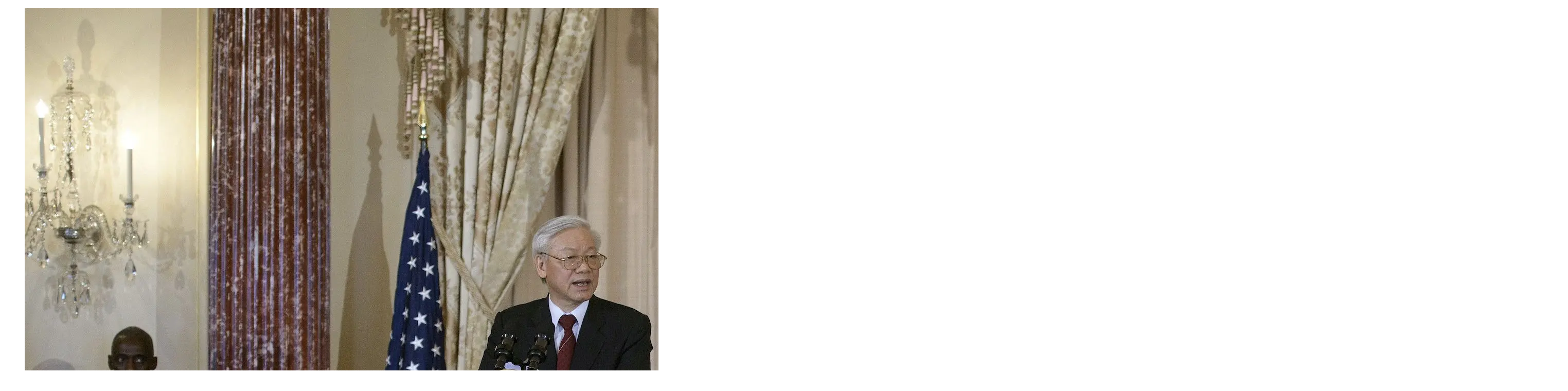

--- FILE ---
content_type: text/html; charset=UTF-8
request_url: https://www.hrw.org/id/modal/103178
body_size: 421
content:
<!DOCTYPE html>
<html lang="id" dir="ltr" prefix="og: https://ogp.me/ns#">
  <head>
    <title>Modal | Human Rights Watch</title>
    <meta name="robots" content="noindex" />
    <meta name="viewport" content="width=device-width, initial-scale=1.0" />
  </head>
  <body class="ltr">
      <div class="dialog-off-canvas-main-canvas" data-off-canvas-main-canvas>
    <div class="page">

  <main class="main" role="main">
      <div class="overflow-auto">
    



<div class="container-large max-w-lg mx-auto px-6 sm:px-8 md:pr-14 md:pl-24 x2l:px-0 x2l:mx-32 x3l:mx-auto">
          
      </div>
  </div>

    <div>
        <div>
    <div data-drupal-messages-fallback class="hidden"></div><div id="block-hrw-design-content">
  
    
      
<div class="views-element-container form-group mx-sm-3"><div class="js-view-dom-id-735c7f744725a563b32eae27111ce2ffe3cd8c03417735e8e1990c633f85378e">
  
  
  

  
  
  

      <div class="views-row">
<div>
  



<figure class="figure figure--modal text-center info ">
  <div class="figure__media relative inline-block mx-auto">
                              
      <img src="/sites/default/files/media_2023/09/202309asia_usp_vietnam_usa_nguyen_phu_trong_and_joe_biden.jpg" alt="Vietnamese Communist Party General Secretary Nguyen Phu Trong, left, speaks before a luncheon with then United States Vice President Joe Biden at the US State Department, Washington, DC, July 7, 2015." loading="lazy"  class="bg-white"   />
                        </div>
        <figcaption class="figure__info text-left font-serif text-xs md:text-sm lg:text-base mx-auto text-white mt-8 max-w-xs">
              <span class="figure__caption">
            <div data-field="field-body"><p>Sekretaris Jenderal Partai Komunis Vietnam Nguyen Phu Trong (kiri) berbicara sebelum menghadiri jamuan makan siang bersama Wakil Presiden Amerika Serikat saat itu Joe Biden di Departemen Luar Negeri Amerika Serikat, Washington, DC, pada 7 Juli 2015.</p></div>
      </span>
                    <span class="figure__credit">
            <div data-field="field-image-copyright">© 2015 Brendan Smialowski/AFP via Getty Images</div>
      </span>
          </figcaption>
    </figure>
</div>
</div>

    

  
  

  
  
</div>
</div>

  </div>

  </div>

    </div>
    
  </main>

</div>
  </div>

  </body>
</html>
